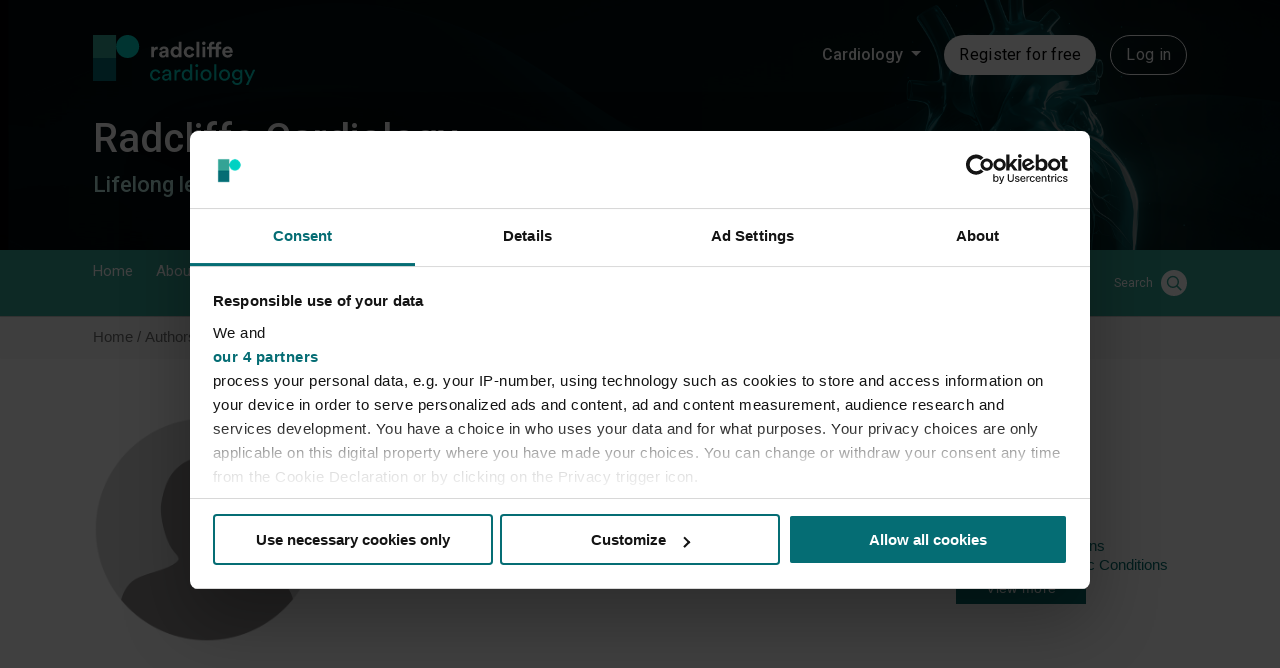

--- FILE ---
content_type: text/html; charset=utf-8
request_url: https://www.google.com/recaptcha/api2/aframe
body_size: 265
content:
<!DOCTYPE HTML><html><head><meta http-equiv="content-type" content="text/html; charset=UTF-8"></head><body><script nonce="e5tzo3ugg8ziffWlBNb27g">/** Anti-fraud and anti-abuse applications only. See google.com/recaptcha */ try{var clients={'sodar':'https://pagead2.googlesyndication.com/pagead/sodar?'};window.addEventListener("message",function(a){try{if(a.source===window.parent){var b=JSON.parse(a.data);var c=clients[b['id']];if(c){var d=document.createElement('img');d.src=c+b['params']+'&rc='+(localStorage.getItem("rc::a")?sessionStorage.getItem("rc::b"):"");window.document.body.appendChild(d);sessionStorage.setItem("rc::e",parseInt(sessionStorage.getItem("rc::e")||0)+1);localStorage.setItem("rc::h",'1768622993729');}}}catch(b){}});window.parent.postMessage("_grecaptcha_ready", "*");}catch(b){}</script></body></html>